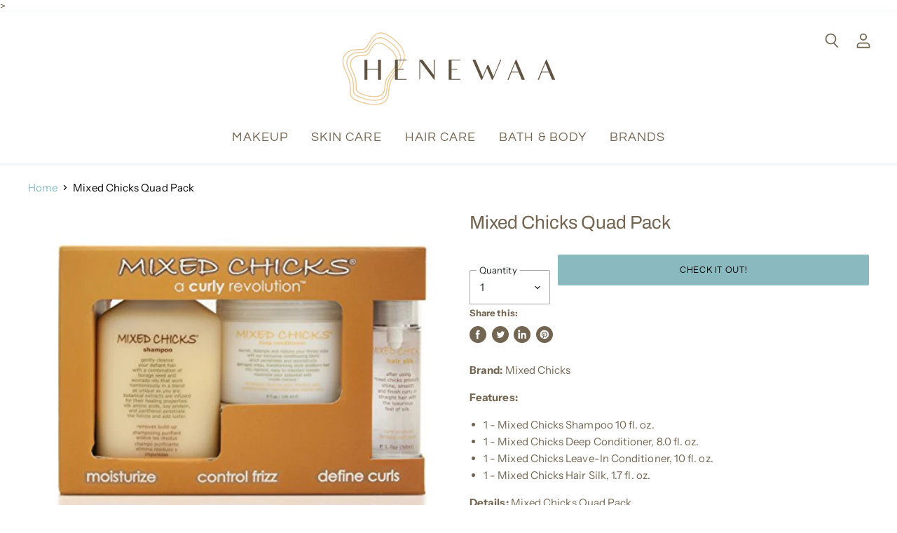

--- FILE ---
content_type: text/html; charset=utf-8
request_url: https://www.google.com/recaptcha/api2/aframe
body_size: 268
content:
<!DOCTYPE HTML><html><head><meta http-equiv="content-type" content="text/html; charset=UTF-8"></head><body><script nonce="MwYOJLp31X3nAVwk5g1nZg">/** Anti-fraud and anti-abuse applications only. See google.com/recaptcha */ try{var clients={'sodar':'https://pagead2.googlesyndication.com/pagead/sodar?'};window.addEventListener("message",function(a){try{if(a.source===window.parent){var b=JSON.parse(a.data);var c=clients[b['id']];if(c){var d=document.createElement('img');d.src=c+b['params']+'&rc='+(localStorage.getItem("rc::a")?sessionStorage.getItem("rc::b"):"");window.document.body.appendChild(d);sessionStorage.setItem("rc::e",parseInt(sessionStorage.getItem("rc::e")||0)+1);localStorage.setItem("rc::h",'1768741674868');}}}catch(b){}});window.parent.postMessage("_grecaptcha_ready", "*");}catch(b){}</script></body></html>

--- FILE ---
content_type: text/javascript; charset=utf-8;
request_url: https://extreme-ip-lookup.com/json/?callback=jQuery34106640893915389248_1768741671945&_=1768741671946
body_size: 381
content:
jQuery34106640893915389248_1768741671945({
   "businessName" : "",
   "businessWebsite" : "",
   "city" : "",
   "continent" : "",
   "country" : "",
   "countryCode" : "",
   "ipName" : "",
   "ipType" : "",
   "isp" : "",
   "lat" : "",
   "lon" : "",
   "message" : "No API Key found, please get your API Key at https://extreme-ip-lookup.com",
   "org" : "",
   "query" : "3.135.206.143",
   "region" : "",
   "status" : "fail",
   "timezone" : "",
   "utcOffset" : ""
}
);
